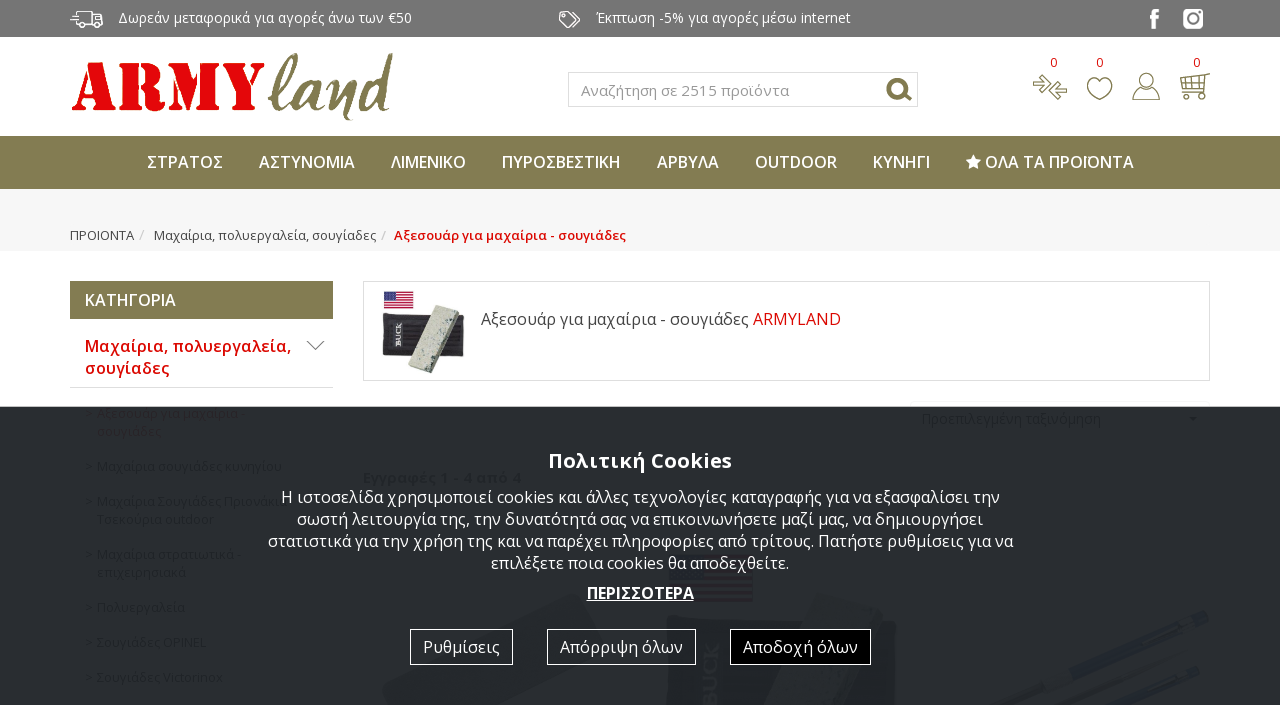

--- FILE ---
content_type: text/html; charset=utf-8
request_url: https://www.armyland.gr/products/14/126/
body_size: 18450
content:

<!DOCTYPE html>
<html prefix="og: http://ogp.me/ns#" lang="el-gr" dir="ltr">
<head><meta charset="utf-8" /><meta name="viewport" content="width=device-width,initial-scale=1,minimum-scale=1,maximum-scale=1" /><meta name="google-site-verification" content="aFtO7FUiXIa7uZpCfdp5pANAL9Y8bTIPaA12P35_L4I" />

    <!-- favicons -->
    <link rel="apple-touch-icon" sizes="57x57" href="/images/ico/apple-touch-icon-57x57.png" /><link rel="apple-touch-icon" sizes="60x60" href="/images/ico/apple-touch-icon-60x60.png" /><link rel="apple-touch-icon" sizes="72x72" href="/images/ico/apple-touch-icon-72x72.png" /><link rel="apple-touch-icon" sizes="76x76" href="/images/ico/apple-touch-icon-76x76.png" /><link rel="apple-touch-icon" sizes="114x114" href="/images/ico/apple-touch-icon-114x114.png" /><link rel="apple-touch-icon" sizes="120x120" href="/images/ico/apple-touch-icon-120x120.png" /><link rel="apple-touch-icon" sizes="144x144" href="/images/ico/apple-touch-icon-144x144.png" /><link rel="apple-touch-icon" sizes="152x152" href="/images/ico/apple-touch-icon-152x152.png" /><link rel="apple-touch-icon" sizes="180x180" href="/images/ico/apple-touch-icon-180x180.png" /><link rel="icon" type="image/png" href="/images/ico/favicon-32x32.png" sizes="32x32" /><link rel="icon" type="image/png" href="/images/ico/android-chrome-192x192.png" sizes="192x192" /><link rel="icon" type="image/png" href="/images/ico/favicon-96x96.png" sizes="96x96" /><link rel="icon" type="image/png" href="/images/ico/favicon-16x16.png" sizes="16x16" /><meta name="msapplication-TileColor" content="#9f00a7" /><meta name="msapplication-TileImage" content="/images/ico/mstile-144x144.png" /><meta name="theme-color" content="#ffffff" /><title>
	Αξεσουάρ για μαχαίρια - σουγιάδες - Armyland
</title>

    <!-- facebook og: meta tags / dynamic update -->
    <meta property="og:title" content="Αξεσουάρ για μαχαίρια - σουγιάδες - Armyland" />
    <meta property="og:description" content="Αξεσουάρ για μαχαίρια - σουγιάδες" />
    <meta property="og:url" content="https://www.armyland.gr/products/14/126/" />
    <meta property="og:site_name" content="www.armyland.gr" />    
    <meta property="og:type" content="website" />
    <meta property="fb:app_id" content="331995390170685" />
    <!-- This is the image to show in facebook post -->
    <meta property="og:image" content="https://www.armyland.gr/images/facebook-like-image.jpg" />


 
        <!-- Styles -->
        <link href="https://fonts.googleapis.com/css?family=Open+Sans:300,400,600,700&amp;display=swap&amp;subset=greek-ext" rel="stylesheet" /><link rel="stylesheet" href="/css/style.min.css?v=1.25" type="text/css" />
        <script src="/js/cookies.min.js?v=1.25"></script>
    <meta name="description" content="Αξεσουάρ για μαχαίρια - σουγιάδες" /><meta name="keywords" content=" " /></head>

    <body>
    

        <div id="page">
            <div class="gray-bg pre-header">
                <div class="container">
                    <div class="row">
                        <div class="col-xs-9 col-md-5 hidden-xxs"><img alt="Μεταφορικά" src="/images/icon-top-metaforika.png" class="margin-right hidden-xs">Δωρεάν μεταφορικά για αγορές άνω των €50</div>
                        <div class="col-xs-12 col-md-5 hidden-xs hidden-sm"><img alt="Έκπτωση" src="/images/icon-top-ekptosi.png" class="margin-right">Έκπτωση -5% για αγορές μέσω internet</div>
                        <div class="col-xxs-12 col-xs-3 col-md-2 text-right text-center-xxs">
                            <a target="_blank" href="https://www.facebook.com/armyland.gr"><img alt="Facebook" src="/images/sm-facebook.png" class="margin-right-sm margin-left-sm"></a>
                            <a target="_blank" href="https://www.instagram.com"><img alt="Instagram" src="/images/sm-instagram.png" class="margin-right-sm margin-left-sm"></a>
                        </div>
                    </div>
                </div>
            </div>

            <div class="container">
                <div class="row">
                    <div class="top-left-col col-xs-5 col-sm-6 col-md-4 margin-top margin-bottom"><a href="/"><img alt="Armyland" src="/images/logo.png" class="img-responsive"></a></div>
                    <div class="top-middle-col col-xs-1 col-sm-1 col-md-5 margin-top-xl text-right">
                        <div class="search-container">
                            <form id="search-form" action="/search/" method="post" class="form-inline">
                                <div class="form-group">
                                    <label class="sr-only" for="search1">Αναζήτηση</label>
                                    <input class="form-control" id="search1" name="search1" value="" placeholder="Αναζήτηση σε 2515 προϊόντα"/>
                                </div>
                                <button type="button" class="close" data-dismiss="modal" aria-label="Close"><span aria-hidden="true">&times;</span></button>
		                    </form>
                        </div>
                        <img alt="Search" class="search-placeholder h-sm" src="/images/icon-search.png">
                    </div>
                    <div class="top-right-col col-xs-6 col-sm-5 col-md-3 margin-top-xl text-right">
                        <img alt="Search" class="search-placeholder hidden-md hidden-lg" src="/images/icon-search.png">
                        <a title="Σύγκριση" href="/compare/" class="compare margin-right"><img alt="Compare" src="/images/icon-sigkrisi.png"><span id="compareNum">0</span></a>
                        <a title="Αγαπημένα" href="/favorites/" class="favorites margin-right"><img alt="Favorites" src="/images/icon-agapimena.png"><span id="favoritesNum">0</span></a>
                        <a title="Login" href="/myaccount/" class="myaccount margin-right"><img alt="Login" src="/images/icon-login.png"></a>
                        <a title="Καλάθι" href="/cart/" class="cart"><img alt="Cart" src="/images/icon-basket.png"><span id="cartNum">0</span></a>
                    </div>

                </div>
            </div>

            <nav class="navbar navbar-default yamm">
                <div class="container-fluid">
                    <div class="navbar-header">
                        <div class="alt-menu">
                            <a href="#menu"></a>
                        </div>
                    </div>
                    <div class="collapse navbar-collapse" id="categoriesMenu">
                        <ul class="nav navbar-nav navbar-center">
                            
                                <li class="dropdown single yamm-fw ">
                                    <a href="/products/Stratiotika-Eidh-Aeroporia-Nautiko/" class="dropdown-toggle" data-toggle="dropdown">
                                        ΣΤΡΑΤΟΣ
                                    </a>
                                    <ul class="dropdown-menu">
                                        <li>
                                            <div class="yamm-content">
                                                <div class="row">
                                                    <div class="col-xs-12 col-md-8">
                                                        <div class="list-group column-2">
                                                            
                                                                <a href="/products/Stratiotika-Eidh-Aeroporia-Nautiko/122/" class="list-group-item">
                                                                    Σετ για Νεοσύλλεκτους
                                                                </a>
                                                            
                                                                <a href="/products/Stratiotika-Eidh-Aeroporia-Nautiko/1/" class="list-group-item">
                                                                    Στρατιωτικά παντελόνια, χιτώνια, πουκάμισα
                                                                </a>
                                                            
                                                                <a href="/products/Stratiotika-Eidh-Aeroporia-Nautiko/4/" class="list-group-item">
                                                                    Στρατιωτικά μπλουζάκια
                                                                </a>
                                                            
                                                                <a href="/products/Stratiotika-Eidh-Aeroporia-Nautiko/119/" class="list-group-item">
                                                                    Γυναικεία στρατιωτικά παντελόνια, χιτώνια
                                                                </a>
                                                            
                                                                <a href="/products/Stratiotika-Eidh-Aeroporia-Nautiko/14/" class="list-group-item">
                                                                    Στρατιωτικά-επιχειρησιακά σακίδια, τσάντες
                                                                </a>
                                                            
                                                                <a href="/products/Stratiotika-Eidh-Aeroporia-Nautiko/12/" class="list-group-item">
                                                                    Στρατιωτικά αξεσουάρ
                                                                </a>
                                                            
                                                                <a href="/products/Stratiotika-Eidh-Aeroporia-Nautiko/140/" class="list-group-item">
                                                                    Είδη καθαρισμού όπλων
                                                                </a>
                                                            
                                                                <a href="/products/Stratiotika-Eidh-Aeroporia-Nautiko/3/" class="list-group-item">
                                                                    Στρατιωτικές βερμούδες, σορτς
                                                                </a>
                                                            
                                                                <a href="/products/Stratiotika-Eidh-Aeroporia-Nautiko/5/" class="list-group-item">
                                                                    Στρατιωτικά φούτερ, ζακέτες, τζάκετ
                                                                </a>
                                                            
                                                                <a href="/products/Stratiotika-Eidh-Aeroporia-Nautiko/8/" class="list-group-item">
                                                                    Στρατιωτικά καπέλα, μπερέδες, σκούφοι, μπαντάνες
                                                                </a>
                                                            
                                                                <a href="/products/Stratiotika-Eidh-Aeroporia-Nautiko/9/" class="list-group-item">
                                                                    Στρατιωτικά σεντόνια, πετσέτες, κουβέρτες, εσώρουχα
                                                                </a>
                                                            
                                                                <a href="/products/Stratiotika-Eidh-Aeroporia-Nautiko/10/" class="list-group-item">
                                                                    Στρατιωτικά σήματα, ζώνες, αορτήρες
                                                                </a>
                                                            
                                                                <a href="/products/Stratiotika-Eidh-Aeroporia-Nautiko/13/" class="list-group-item">
                                                                    Στρατιωτικές θήκες, γιλέκα, εξαρτύσεις
                                                                </a>
                                                            
                                                                <a href="/products/Stratiotika-Eidh-Aeroporia-Nautiko/15/" class="list-group-item">
                                                                    Στρατιωτικοί υπνόσακοι, σκηνές
                                                                </a>
                                                            
                                                                <a href="/products/Stratiotika-Eidh-Aeroporia-Nautiko/11/" class="list-group-item">
                                                                    Αεροπορίας ζώνες, σήματα, αξεσουάρ
                                                                </a>
                                                            
                                                                <a href="/products/Stratiotika-Eidh-Aeroporia-Nautiko/6/" class="list-group-item">
                                                                    Αεροπορίας μπλούζες
                                                                </a>
                                                            
                                                                <a href="/products/Stratiotika-Eidh-Aeroporia-Nautiko/2/" class="list-group-item">
                                                                    Αεροπορίας παντελόνια, χιτώνια, φόρμες
                                                                </a>
                                                            
                                                                <a href="/products/Stratiotika-Eidh-Aeroporia-Nautiko/7/" class="list-group-item">
                                                                    Αεροπορίας φλάι τζάκετ, πουκάμισα, πουλόβερ
                                                                </a>
                                                            
                                                                <a href="/products/Stratiotika-Eidh-Aeroporia-Nautiko/16/" class="list-group-item">
                                                                    Υδροδοχεία πλάτης, παγούρια
                                                                </a>
                                                            
                                                                <a href="/products/Stratiotika-Eidh-Aeroporia-Nautiko/17/" class="list-group-item">
                                                                    Είδη διάσωσης, φαρμακεία στρατιωτικά-επιχειρησιακά
                                                                </a>
                                                            
                                                                <a href="/products/Stratiotika-Eidh-Aeroporia-Nautiko/18/" class="list-group-item">
                                                                    Ναυτικά είδη
                                                                </a>
                                                            
                                                        </div>
                                                    </div>
                                                    <div class="col-xs-12 col-md-4 hidden-xs hidden-sm">
                                                        <div class="ps-products-list">
                                                            
                                                            <div class="row">
                                                                
                                                                    <div class="col-xs-12">
                                                                        

    <!--  Product  -->
        <div class="pbox">
            <a class="plink" href="/products/Stratiotika-Eidh-Aeroporia-Nautiko/14/s/s/1100/">
                <div class="pimage" data-img="/images/upload/proionta1100/001.jpg">
                    <div class="caption">
                        
                    </div>
                    <div class='ribbon'>ΣΑΣ ΠΡΟΤΕΙΝΟΥΜΕ</div>
                </div>
                <div class="pline"></div>
                <div title="ΣΑΚΙΔΙΟ US ASSAULT PACK LG" class="ptitle match-height-ptitle">
                    ΣΑΚΙΔΙΟ US ASSAULT PACK LG
                    <div class="pcategory">600D πολυεστέρα, επικαλυμμένο με PVC, 50lt, σε διάφορα χρώματα.</div>
                    <!--<div class="pcategory"></div>-->
                </div>
                <div class="pprice text-center"><span>41,80€</span></div>
                <div class="pline"></div>
                <div class="pactions">
                    
                </div>
            </a>
        </div>
    <!--  END Product   -->

                                                                    </div>
                                                                
                                                            </div>
                                                        </div>
                                                    </div>
                                                </div>
                                            </div>
                                        </li>
                                    </ul>
                                </li>
                            
                                <li class="dropdown single yamm-fw ">
                                    <a href="/products/Astinomia/" class="dropdown-toggle" data-toggle="dropdown">
                                        ΑΣΤΥΝΟΜΙΑ
                                    </a>
                                    <ul class="dropdown-menu">
                                        <li>
                                            <div class="yamm-content">
                                                <div class="row">
                                                    <div class="col-xs-12 col-md-8">
                                                        <div class="list-group column-2">
                                                            
                                                                <a href="/products/Astinomia/19/" class="list-group-item">
                                                                    Ανδρικά παντελόνια, χιτώνια Αστυνομίας
                                                                </a>
                                                            
                                                                <a href="/products/Astinomia/26/" class="list-group-item">
                                                                    Αξεσουάρ Αστυνομίας - Police
                                                                </a>
                                                            
                                                                <a href="/products/Astinomia/20/" class="list-group-item">
                                                                    Γυναικεία παντελόνια, χιτώνια Αστυνομίας
                                                                </a>
                                                            
                                                                <a href="/products/Astinomia/24/" class="list-group-item">
                                                                    Καπέλα, πηλίκια, μπερέδες, σκούφοι Αστυνομίας
                                                                </a>
                                                            
                                                                <a href="/products/Astinomia/21/" class="list-group-item">
                                                                    Μπλουζάκια, πόλο Αστυνομίας - Police
                                                                </a>
                                                            
                                                                <a href="/products/Astinomia/22/" class="list-group-item">
                                                                    Πουκάμισα, πουλόβερ, φούτερ, πόλο μακρυμάνικο Αστυνομίας
                                                                </a>
                                                            
                                                                <a href="/products/Astinomia/25/" class="list-group-item">
                                                                    Σήματα, ζώνες Αστυνομίας - Police
                                                                </a>
                                                            
                                                                <a href="/products/Astinomia/23/" class="list-group-item">
                                                                    Φλάι τζάκετ, αντιανεμικά Αστυνομίας
                                                                </a>
                                                            
                                                        </div>
                                                    </div>
                                                    <div class="col-xs-12 col-md-4 hidden-xs hidden-sm">
                                                        <div class="ps-products-list">
                                                            
                                                            <div class="row">
                                                                
                                                                    <div class="col-xs-12">
                                                                        

    <!--  Product  -->
        <div class="pbox">
            <a class="plink" href="/products/Astinomia/22/s/s/527/">
                <div class="pimage" data-img="/images/upload/proionta527/001.jpg">
                    <div class="caption">
                        
                    </div>
                    <div class='ribbon'>ΣΑΣ ΠΡΟΤΕΙΝΟΥΜΕ</div>
                </div>
                <div class="pline"></div>
                <div title="ΜΑΚΡΥΜΑΝΙΚΗ ΜΠΛΟΥΖΑ ΑΣΤΥΝΟΜΙΑΣ ΜΕ ΓΙΑΚΑ" class="ptitle match-height-ptitle">
                    ΜΑΚΡΥΜΑΝΙΚΗ ΜΠΛΟΥΖΑ ΑΣΤΥΝΟΜΙΑΣ ΜΕ ΓΙΑΚΑ
                    <div class="pcategory">Κέντημα Police. Μπλε ή μαύρο χρώμα.</div>
                    <!--<div class="pcategory"></div>-->
                </div>
                <div class="pprice text-center"><span>24,70€</span></div>
                <div class="pline"></div>
                <div class="pactions">
                    
                </div>
            </a>
        </div>
    <!--  END Product   -->

                                                                    </div>
                                                                
                                                            </div>
                                                        </div>
                                                    </div>
                                                </div>
                                            </div>
                                        </li>
                                    </ul>
                                </li>
                            
                                <li class="dropdown single yamm-fw ">
                                    <a href="/products/3/" class="dropdown-toggle" data-toggle="dropdown">
                                        ΛΙΜΕΝΙΚΟ
                                    </a>
                                    <ul class="dropdown-menu">
                                        <li>
                                            <div class="yamm-content">
                                                <div class="row">
                                                    <div class="col-xs-12 col-md-8">
                                                        <div class="list-group column-2">
                                                            
                                                                <a href="/products/3/34/" class="list-group-item">
                                                                    Αξεσουάρ Λιμενικού
                                                                </a>
                                                            
                                                                <a href="/products/3/28/" class="list-group-item">
                                                                    Γυναικεία παντελόνια, χιτώνια Λιμενικού
                                                                </a>
                                                            
                                                                <a href="/products/3/32/" class="list-group-item">
                                                                    Καπέλα, σκούφοι Λιμενικού Σώματος
                                                                </a>
                                                            
                                                                <a href="/products/3/29/" class="list-group-item">
                                                                    Μπλουζάκια, πόλο Λιμενικού Σώματος
                                                                </a>
                                                            
                                                                <a href="/products/3/27/" class="list-group-item">
                                                                    Παντελόνια, χιτώνια Λιμενικού Σώματος
                                                                </a>
                                                            
                                                                <a href="/products/3/30/" class="list-group-item">
                                                                    Πουλόβερ, φούτερ, πόλο μακρυμάνικο Λιμενικού
                                                                </a>
                                                            
                                                                <a href="/products/3/33/" class="list-group-item">
                                                                    Σήματα, ζώνες Λιμενικού Σώματος
                                                                </a>
                                                            
                                                                <a href="/products/3/31/" class="list-group-item">
                                                                    Φλάι τζάκετ, αντιανεμικά Λιμενικού Σώματος
                                                                </a>
                                                            
                                                        </div>
                                                    </div>
                                                    <div class="col-xs-12 col-md-4 hidden-xs hidden-sm">
                                                        <div class="ps-products-list">
                                                            
                                                            <div class="row">
                                                                
                                                                    <div class="col-xs-12">
                                                                        

    <!--  Product  -->
        <div class="pbox">
            <a class="plink" href="/products/3/31/s/s/MPOUFAN-ANTIANEMIKO-ME-KENTHMA-LIMENIKOU-SOMATOS/">
                <div class="pimage" data-img="/images/upload/proionta692/001.jpg">
                    <div class="caption">
                        
                    </div>
                    <div class='ribbon'>ΣΑΣ ΠΡΟΤΕΙΝΟΥΜΕ</div>
                </div>
                <div class="pline"></div>
                <div title="ΜΠΟΥΦΑΝ ΑΝΤΙΑΝΕΜΙΚΟ ΜΕ ΚΕΝΤΗΜΑ ΛΙΜΕΝΙΚΟΥ ΣΩΜΑΤΟΣ" class="ptitle match-height-ptitle">
                    ΜΠΟΥΦΑΝ ΑΝΤΙΑΝΕΜΙΚΟ ΜΕ ΚΕΝΤΗΜΑ ΛΙΜΕΝΙΚΟΥ ΣΩΜΑΤΟΣ
                    <div class="pcategory">Εξωτερικό από νάυλον αδιάβροχο.</div>
                    <!--<div class="pcategory"></div>-->
                </div>
                <div class="pprice text-center"><span>33,25€</span></div>
                <div class="pline"></div>
                <div class="pactions">
                    
                </div>
            </a>
        </div>
    <!--  END Product   -->

                                                                    </div>
                                                                
                                                            </div>
                                                        </div>
                                                    </div>
                                                </div>
                                            </div>
                                        </li>
                                    </ul>
                                </li>
                            
                                <li class="dropdown single yamm-fw ">
                                    <a href="/products/18/" class="dropdown-toggle" data-toggle="dropdown">
                                        ΠΥΡΟΣΒΕΣΤΙΚΗ
                                    </a>
                                    <ul class="dropdown-menu">
                                        <li>
                                            <div class="yamm-content">
                                                <div class="row">
                                                    <div class="col-xs-12 col-md-8">
                                                        <div class="list-group column-2">
                                                            
                                                                <a href="/products/18/110/" class="list-group-item">
                                                                    Αξεσουάρ Πυροσβεστικής
                                                                </a>
                                                            
                                                                <a href="/products/18/108/" class="list-group-item">
                                                                    Καπέλα, σκούφοι Πυροσβεστικής Υπηρεσίας
                                                                </a>
                                                            
                                                                <a href="/products/18/105/" class="list-group-item">
                                                                    Μπλουζάκια, πόλο Πυροσβεστικής Υπηρεσίας
                                                                </a>
                                                            
                                                                <a href="/products/18/104/" class="list-group-item">
                                                                    Παντελόνια, χιτώνια Πυροσβεστικής
                                                                </a>
                                                            
                                                                <a href="/products/18/109/" class="list-group-item">
                                                                    Σήματα, ζώνες Πυροσβεστικής
                                                                </a>
                                                            
                                                                <a href="/products/18/107/" class="list-group-item">
                                                                    Φλάι τζάκετ, αντιανεμικά Πυροσβεστικής
                                                                </a>
                                                            
                                                                <a href="/products/18/106/" class="list-group-item">
                                                                    Φούτερ, πόλο μακρυμάνικο Πυροσβεστικής
                                                                </a>
                                                            
                                                        </div>
                                                    </div>
                                                    <div class="col-xs-12 col-md-4 hidden-xs hidden-sm">
                                                        <div class="ps-products-list">
                                                            
                                                            <div class="row">
                                                                
                                                                    <div class="col-xs-12">
                                                                        

    <!--  Product  -->
        <div class="pbox">
            <a class="plink" href="/products/18/107/s/s/MPOUFAN-ANTIANEMIKO-PUROSVESTIKHS-/">
                <div class="pimage" data-img="/images/upload/proionta721/001.jpg">
                    <div class="caption">
                        
                    </div>
                    <div class='ribbon'>ΣΑΣ ΠΡΟΤΕΙΝΟΥΜΕ</div>
                </div>
                <div class="pline"></div>
                <div title="ΜΠΟΥΦΑΝ ΑΝΤΙΑΝΕΜΙΚΟ ΠΥΡΟΣΒΕΣΤΙΚΗΣ " class="ptitle match-height-ptitle">
                    ΜΠΟΥΦΑΝ ΑΝΤΙΑΝΕΜΙΚΟ ΠΥΡΟΣΒΕΣΤΙΚΗΣ 
                    <div class="pcategory">Εξωτερικό από νάυλον αδιάβροχο.</div>
                    <!--<div class="pcategory"></div>-->
                </div>
                <div class="pprice text-center"><span>33,25€</span></div>
                <div class="pline"></div>
                <div class="pactions">
                    
                </div>
            </a>
        </div>
    <!--  END Product   -->

                                                                    </div>
                                                                
                                                            </div>
                                                        </div>
                                                    </div>
                                                </div>
                                            </div>
                                        </li>
                                    </ul>
                                </li>
                            
                                <li class="dropdown single yamm-fw ">
                                    <a href="/products/5/" class="dropdown-toggle" data-toggle="dropdown">
                                        ΑΡΒΥΛΑ
                                    </a>
                                    <ul class="dropdown-menu">
                                        <li>
                                            <div class="yamm-content">
                                                <div class="row">
                                                    <div class="col-xs-12 col-md-8">
                                                        <div class="list-group column-2">
                                                            
                                                                <a href="/products/5/ALTAMA-SmithWesson/" class="list-group-item">
                                                                    ALTAMA - Smith & Wesson
                                                                </a>
                                                            
                                                                <a href="/products/5/39/" class="list-group-item">
                                                                    Danner
                                                                </a>
                                                            
                                                                <a href="/products/5/38/" class="list-group-item">
                                                                    MAGNUM
                                                                </a>
                                                            
                                                                <a href="/products/5/37/" class="list-group-item">
                                                                    Original SWAT
                                                                </a>
                                                            
                                                                <a href="/products/5/41/" class="list-group-item">
                                                                    RIDGE / SFC
                                                                </a>
                                                            
                                                                <a href="/products/5/118/" class="list-group-item">
                                                                    Survivors / mil-TEC
                                                                </a>
                                                            
                                                                <a href="/products/5/43/" class="list-group-item">
                                                                    Ελληνικού Στρατού
                                                                </a>
                                                            
                                                                <a href="/products/5/Duetto-AEROPELMA/" class="list-group-item">
                                                                    Duetto AEROPELMA
                                                                </a>
                                                            
                                                                <a href="/products/5/UNDER-ARMOUR/" class="list-group-item">
                                                                    UNDER ARMOUR
                                                                </a>
                                                            
                                                                <a href="/products/5/120/" class="list-group-item">
                                                                    5.11 / Pentagon
                                                                </a>
                                                            
                                                                <a href="/products/5/Blackhawk/" class="list-group-item">
                                                                    Blackhawk
                                                                </a>
                                                            
                                                                <a href="/products/5/121/" class="list-group-item">
                                                                    Υπηρεσιακά υποδήματα
                                                                </a>
                                                            
                                                                <a href="/products/5/44/" class="list-group-item">
                                                                    Αξεσουάρ για άρβυλα
                                                                </a>
                                                            
                                                        </div>
                                                    </div>
                                                    <div class="col-xs-12 col-md-4 hidden-xs hidden-sm">
                                                        <div class="ps-products-list">
                                                            
                                                            <div class="row">
                                                                
                                                                    <div class="col-xs-12">
                                                                        

    <!--  Product  -->
        <div class="pbox">
            <a class="plink" href="/products/5/118/s/s/ARVULO-EPIXEIRHSIAKO-ME-FERMOUAR-SPIRAL-SURVIVORS/">
                <div class="pimage" data-img="/images/upload/proionta18080/001.jpg">
                    <div class="caption">
                        
                    </div>
                    <div class='ribbon'>ΣΑΣ ΠΡΟΤΕΙΝΟΥΜΕ</div>
                </div>
                <div class="pline"></div>
                <div title="ΑΡΒΥΛΟ ΕΠΙΧΕΙΡΗΣΙΑΚΟ ΜΕ ΦΕΡΜΟΥΑΡ SPIRAL 8.0 SZ SURVIVORS" class="ptitle match-height-ptitle">
                    ΑΡΒΥΛΟ ΕΠΙΧΕΙΡΗΣΙΑΚΟ ΜΕ ΦΕΡΜΟΥΑΡ SPIRAL 8.0 SZ SURVIVORS
                    <div class="pcategory">Ύφασμα – δέρμα με φερμουάρ στο πλάι.</div>
                    <!--<div class="pcategory"></div>-->
                </div>
                <div class="pprice text-center"><span>80,75€</span></div>
                <div class="pline"></div>
                <div class="pactions">
                    
                </div>
            </a>
        </div>
    <!--  END Product   -->

                                                                    </div>
                                                                
                                                            </div>
                                                        </div>
                                                    </div>
                                                </div>
                                            </div>
                                        </li>
                                    </ul>
                                </li>
                            
                                <li class="dropdown single yamm-fw ">
                                    <a href="/products/Endush-Outdoor/" class="dropdown-toggle" data-toggle="dropdown">
                                        OUTDOOR
                                    </a>
                                    <ul class="dropdown-menu">
                                        <li>
                                            <div class="yamm-content">
                                                <div class="row">
                                                    <div class="col-xs-12 col-md-8">
                                                        <div class="list-group column-2">
                                                            
                                                                <a href="/products/Endush-Outdoor/146/" class="list-group-item">
                                                                    Καπέλα
                                                                </a>
                                                            
                                                                <a href="/products/Endush-Outdoor/90/" class="list-group-item">
                                                                    Ζακέτες - Fleece - Πουλόβερ
                                                                </a>
                                                            
                                                                <a href="/products/Endush-Outdoor/92/" class="list-group-item">
                                                                    Μπλούζες, πουκάμισα (μακρύ μανίκι)
                                                                </a>
                                                            
                                                                <a href="/products/Endush-Outdoor/89/" class="list-group-item">
                                                                    Μπουφάν - Αντιανεμικά - Γιλέκα
                                                                </a>
                                                            
                                                                <a href="/products/Endush-Outdoor/91/" class="list-group-item">
                                                                    Παντελόνια
                                                                </a>
                                                            
                                                                <a href="/products/Endush-Outdoor/93/" class="list-group-item">
                                                                    Μπλούζες, πουκάμισα (κοντό μανίκι)
                                                                </a>
                                                            
                                                                <a href="/products/Endush-Outdoor/94/" class="list-group-item">
                                                                    Βερμούδες, σορτς, μαγιό
                                                                </a>
                                                            
                                                                <a href="/products/Endush-Outdoor/Mpoufan-Timberland-Prosforas/" class="list-group-item">
                                                                    Μπουφάν Timberland Προσφοράς
                                                                </a>
                                                            
                                                        </div>
                                                    </div>
                                                    <div class="col-xs-12 col-md-4 hidden-xs hidden-sm">
                                                        <div class="ps-products-list">
                                                            
                                                            <div class="row">
                                                                
                                                            </div>
                                                        </div>
                                                    </div>
                                                </div>
                                            </div>
                                        </li>
                                    </ul>
                                </li>
                            
                                <li class="dropdown single yamm-fw ">
                                    <a href="/products/10/" class="dropdown-toggle" data-toggle="dropdown">
                                        ΚΥΝΗΓΙ
                                    </a>
                                    <ul class="dropdown-menu">
                                        <li>
                                            <div class="yamm-content">
                                                <div class="row">
                                                    <div class="col-xs-12 col-md-8">
                                                        <div class="list-group column-2">
                                                            
                                                                <a href="/products/10/63/" class="list-group-item">
                                                                    Αξεσουάρ κυνηγίου
                                                                </a>
                                                            
                                                                <a href="/products/10/60/" class="list-group-item">
                                                                    Γιλέκα κυνηγίου
                                                                </a>
                                                            
                                                                <a href="/products/10/64/" class="list-group-item">
                                                                    Δίχτυα σκίασης, καμουφλάζ ή ντεκόρ
                                                                </a>
                                                            
                                                                <a href="/products/10/62/" class="list-group-item">
                                                                    Καπέλα, γάντια κυνηγίου
                                                                </a>
                                                            
                                                                <a href="/products/10/61/" class="list-group-item">
                                                                    Μπλούζες, πουκάμισα κυνηγίου
                                                                </a>
                                                            
                                                                <a href="/products/10/58/" class="list-group-item">
                                                                    Μπουφάν, τζάκετ, ζακέτες κυνηγίου
                                                                </a>
                                                            
                                                                <a href="/products/10/59/" class="list-group-item">
                                                                    Παντελόνια κυνηγίου
                                                                </a>
                                                            
                                                        </div>
                                                    </div>
                                                    <div class="col-xs-12 col-md-4 hidden-xs hidden-sm">
                                                        <div class="ps-products-list">
                                                            
                                                            <div class="row">
                                                                
                                                                    <div class="col-xs-12">
                                                                        

    <!--  Product  -->
        <div class="pbox">
            <a class="plink" href="/products/10/59/s/s/PANTELONI-5790-SERENGETI-TROUSERS-PINEWOOD/">
                <div class="pimage" data-img="/images/upload/proionta11597/001.jpg">
                    <div class="caption">
                        
                    </div>
                    <div class='ribbon'>ΣΑΣ ΠΡΟΤΕΙΝΟΥΜΕ</div>
                </div>
                <div class="pline"></div>
                <div title="ΠΑΝΤΕΛΟΝΙ 5790 SERENGETI TROUSERS PINEWOOD" class="ptitle match-height-ptitle">
                    ΠΑΝΤΕΛΟΝΙ 5790 SERENGETI TROUSERS PINEWOOD
                    <div class="pcategory">Eλαστικό παντελόνι με άριστη εφαρμογή.</div>
                    <!--<div class="pcategory"></div>-->
                </div>
                <div class="pprice text-center"><del>€66,50€</del><span>63,00€</span></div>
                <div class="pline"></div>
                <div class="pactions">
                    
                </div>
            </a>
        </div>
    <!--  END Product   -->

                                                                    </div>
                                                                
                                                            </div>
                                                        </div>
                                                    </div>
                                                </div>
                                            </div>
                                        </li>
                                    </ul>
                                </li>
                            


                            <li class="dropdown single yamm-fw">
                                <a href="/products/" class="dropdown-toggle" data-toggle="dropdown">
                                    <span class="fa fa-star"></span> ΟΛΑ ΤΑ ΠΡΟΪΟΝΤΑ
                                </a>
                                <ul class="dropdown-menu">
                                    <li>
                                        <div class="yamm-content">
                                            <div class="row">
                                                <div class="col-xs-12">
                                                    <div class="list-group column-3">
                                                        
                                                            <a href="/products/Stratiotika-Eidh-Aeroporia-Nautiko/" class="list-group-item">
                                                                Στρατιωτικα Ειδη, Αεροπορία, Ναυτικό
                                                            </a>
                                                        
                                                            <a href="/products/Astinomia/" class="list-group-item">
                                                                Αστυνομία
                                                            </a>
                                                        
                                                            <a href="/products/20/" class="list-group-item">
                                                                Σωφρονιστική, ΥΕΦΚΚ
                                                            </a>
                                                        
                                                            <a href="/products/3/" class="list-group-item">
                                                                Λιμενικό
                                                            </a>
                                                        
                                                            <a href="/products/18/" class="list-group-item">
                                                                Πυροσβεστική Υπηρεσία
                                                            </a>
                                                        
                                                            <a href="/products/Endush-MAGNUM-Blackhawk-511-Tactical-TRU-SPEC/" class="list-group-item">
                                                                Ένδυση MAGNUM - Blackhawk - 5.11 Tactical - ΤRU-SPEC - PENTAGON - RAGNAR RAIDS
                                                            </a>
                                                        
                                                            <a href="/products/5/" class="list-group-item">
                                                                Άρβυλα Επιχειρησιακά Υποδήματα
                                                            </a>
                                                        
                                                            <a href="/products/6/" class="list-group-item">
                                                                Αξεσουάρ επιχειρησιακά
                                                            </a>
                                                        
                                                            <a href="/products/7/" class="list-group-item">
                                                                Αλεξίσφαιρα, κράνη, προστατευτικά, μάσκες αερίων, είδη nomex
                                                            </a>
                                                        
                                                            <a href="/products/8/" class="list-group-item">
                                                                Ισοθερμικά, πουλόβερ, κάλτσες, γάντια κλπ
                                                            </a>
                                                        
                                                            <a href="/products/9/" class="list-group-item">
                                                                Αδιάβροχα επιχειρησιακά, μηχανής
                                                            </a>
                                                        
                                                            <a href="/products/Endush-Outdoor/" class="list-group-item">
                                                                Ένδυση Outdoor
                                                            </a>
                                                        
                                                            <a href="/products/10/" class="list-group-item">
                                                                Κυνηγετικά
                                                            </a>
                                                        
                                                            <a href="/products/11/" class="list-group-item">
                                                                Υπόδηση άρβυλα κυνηγίου - πεζοπορίας
                                                            </a>
                                                        
                                                            <a href="/products/27/" class="list-group-item">
                                                                Υπόδηση - παπούτσια casual πεζοπορίας
                                                            </a>
                                                        
                                                            <a href="/products/12/" class="list-group-item">
                                                                Αξεσουάρ επιβίωσης, camping
                                                            </a>
                                                        
                                                            <a href="/products/Trofes-Epivioshs/" class="list-group-item">
                                                                Τροφές Επιβίωσης
                                                            </a>
                                                        
                                                            <a href="/products/13/" class="list-group-item">
                                                                Κυάλια, διόπτρες, τηλεσκόπια
                                                            </a>
                                                        
                                                            <a href="/products/14/" class="list-group-item">
                                                                Μαχαίρια, πολυεργαλεία, σουγίαδες
                                                            </a>
                                                        
                                                            <a href="/products/16/" class="list-group-item">
                                                                Μεγάλα μεγέθη ρούχα casual
                                                            </a>
                                                        
                                                            <a href="/products/17/" class="list-group-item">
                                                                Γυναικεία, παιδικά
                                                            </a>
                                                        
                                                            <a href="/products/19/" class="list-group-item">
                                                                Ομάδες διάσωσης, ΕΚΑΒ
                                                            </a>
                                                        
                                                            <a href="/products/21/" class="list-group-item">
                                                                Security - Είδη Σεκιούριτι
                                                            </a>
                                                        
                                                            <a href="/products/22/" class="list-group-item">
                                                                Είδη εργασίας
                                                            </a>
                                                        
                                                            <a href="/products/26/" class="list-group-item">
                                                                Airsoft, Paintball
                                                            </a>
                                                        
                                                    </div>
                                                </div>
                                            </div>
                                        </div>
                                    </li>
                                </ul>
                            </li>

                        </ul>
                    </div>
                </div>
            </nav>

            <nav id="menu" class="start">
                <ul>
                    
                            <li>
                                <span>
                                ΣΤΡΑΤΟΣ
                                </span>
                                <ul>
                                    
                                        <li><a href="/products/Stratiotika-Eidh-Aeroporia-Nautiko/122/">Σετ για Νεοσύλλεκτους</a></li>
                                    
                                        <li><a href="/products/Stratiotika-Eidh-Aeroporia-Nautiko/1/">Στρατιωτικά παντελόνια, χιτώνια, πουκάμισα</a></li>
                                    
                                        <li><a href="/products/Stratiotika-Eidh-Aeroporia-Nautiko/4/">Στρατιωτικά μπλουζάκια</a></li>
                                    
                                        <li><a href="/products/Stratiotika-Eidh-Aeroporia-Nautiko/119/">Γυναικεία στρατιωτικά παντελόνια, χιτώνια</a></li>
                                    
                                        <li><a href="/products/Stratiotika-Eidh-Aeroporia-Nautiko/14/">Στρατιωτικά-επιχειρησιακά σακίδια, τσάντες</a></li>
                                    
                                        <li><a href="/products/Stratiotika-Eidh-Aeroporia-Nautiko/12/">Στρατιωτικά αξεσουάρ</a></li>
                                    
                                        <li><a href="/products/Stratiotika-Eidh-Aeroporia-Nautiko/140/">Είδη καθαρισμού όπλων</a></li>
                                    
                                        <li><a href="/products/Stratiotika-Eidh-Aeroporia-Nautiko/3/">Στρατιωτικές βερμούδες, σορτς</a></li>
                                    
                                        <li><a href="/products/Stratiotika-Eidh-Aeroporia-Nautiko/5/">Στρατιωτικά φούτερ, ζακέτες, τζάκετ</a></li>
                                    
                                        <li><a href="/products/Stratiotika-Eidh-Aeroporia-Nautiko/8/">Στρατιωτικά καπέλα, μπερέδες, σκούφοι, μπαντάνες</a></li>
                                    
                                        <li><a href="/products/Stratiotika-Eidh-Aeroporia-Nautiko/9/">Στρατιωτικά σεντόνια, πετσέτες, κουβέρτες, εσώρουχα</a></li>
                                    
                                        <li><a href="/products/Stratiotika-Eidh-Aeroporia-Nautiko/10/">Στρατιωτικά σήματα, ζώνες, αορτήρες</a></li>
                                    
                                        <li><a href="/products/Stratiotika-Eidh-Aeroporia-Nautiko/13/">Στρατιωτικές θήκες, γιλέκα, εξαρτύσεις</a></li>
                                    
                                        <li><a href="/products/Stratiotika-Eidh-Aeroporia-Nautiko/15/">Στρατιωτικοί υπνόσακοι, σκηνές</a></li>
                                    
                                        <li><a href="/products/Stratiotika-Eidh-Aeroporia-Nautiko/11/">Αεροπορίας ζώνες, σήματα, αξεσουάρ</a></li>
                                    
                                        <li><a href="/products/Stratiotika-Eidh-Aeroporia-Nautiko/6/">Αεροπορίας μπλούζες</a></li>
                                    
                                        <li><a href="/products/Stratiotika-Eidh-Aeroporia-Nautiko/2/">Αεροπορίας παντελόνια, χιτώνια, φόρμες</a></li>
                                    
                                        <li><a href="/products/Stratiotika-Eidh-Aeroporia-Nautiko/7/">Αεροπορίας φλάι τζάκετ, πουκάμισα, πουλόβερ</a></li>
                                    
                                        <li><a href="/products/Stratiotika-Eidh-Aeroporia-Nautiko/16/">Υδροδοχεία πλάτης, παγούρια</a></li>
                                    
                                        <li><a href="/products/Stratiotika-Eidh-Aeroporia-Nautiko/17/">Είδη διάσωσης, φαρμακεία στρατιωτικά-επιχειρησιακά</a></li>
                                    
                                        <li><a href="/products/Stratiotika-Eidh-Aeroporia-Nautiko/18/">Ναυτικά είδη</a></li>
                                    
                                </ul>
                            </li>
                        
                            <li>
                                <span>
                                ΑΣΤΥΝΟΜΙΑ
                                </span>
                                <ul>
                                    
                                        <li><a href="/products/Astinomia/19/">Ανδρικά παντελόνια, χιτώνια Αστυνομίας</a></li>
                                    
                                        <li><a href="/products/Astinomia/26/">Αξεσουάρ Αστυνομίας - Police</a></li>
                                    
                                        <li><a href="/products/Astinomia/20/">Γυναικεία παντελόνια, χιτώνια Αστυνομίας</a></li>
                                    
                                        <li><a href="/products/Astinomia/24/">Καπέλα, πηλίκια, μπερέδες, σκούφοι Αστυνομίας</a></li>
                                    
                                        <li><a href="/products/Astinomia/21/">Μπλουζάκια, πόλο Αστυνομίας - Police</a></li>
                                    
                                        <li><a href="/products/Astinomia/22/">Πουκάμισα, πουλόβερ, φούτερ, πόλο μακρυμάνικο Αστυνομίας</a></li>
                                    
                                        <li><a href="/products/Astinomia/25/">Σήματα, ζώνες Αστυνομίας - Police</a></li>
                                    
                                        <li><a href="/products/Astinomia/23/">Φλάι τζάκετ, αντιανεμικά Αστυνομίας</a></li>
                                    
                                </ul>
                            </li>
                        
                            <li>
                                <span>
                                ΛΙΜΕΝΙΚΟ
                                </span>
                                <ul>
                                    
                                        <li><a href="/products/3/34/">Αξεσουάρ Λιμενικού</a></li>
                                    
                                        <li><a href="/products/3/28/">Γυναικεία παντελόνια, χιτώνια Λιμενικού</a></li>
                                    
                                        <li><a href="/products/3/32/">Καπέλα, σκούφοι Λιμενικού Σώματος</a></li>
                                    
                                        <li><a href="/products/3/29/">Μπλουζάκια, πόλο Λιμενικού Σώματος</a></li>
                                    
                                        <li><a href="/products/3/27/">Παντελόνια, χιτώνια Λιμενικού Σώματος</a></li>
                                    
                                        <li><a href="/products/3/30/">Πουλόβερ, φούτερ, πόλο μακρυμάνικο Λιμενικού</a></li>
                                    
                                        <li><a href="/products/3/33/">Σήματα, ζώνες Λιμενικού Σώματος</a></li>
                                    
                                        <li><a href="/products/3/31/">Φλάι τζάκετ, αντιανεμικά Λιμενικού Σώματος</a></li>
                                    
                                </ul>
                            </li>
                        
                            <li>
                                <span>
                                ΠΥΡΟΣΒΕΣΤΙΚΗ
                                </span>
                                <ul>
                                    
                                        <li><a href="/products/18/110/">Αξεσουάρ Πυροσβεστικής</a></li>
                                    
                                        <li><a href="/products/18/108/">Καπέλα, σκούφοι Πυροσβεστικής Υπηρεσίας</a></li>
                                    
                                        <li><a href="/products/18/105/">Μπλουζάκια, πόλο Πυροσβεστικής Υπηρεσίας</a></li>
                                    
                                        <li><a href="/products/18/104/">Παντελόνια, χιτώνια Πυροσβεστικής</a></li>
                                    
                                        <li><a href="/products/18/109/">Σήματα, ζώνες Πυροσβεστικής</a></li>
                                    
                                        <li><a href="/products/18/107/">Φλάι τζάκετ, αντιανεμικά Πυροσβεστικής</a></li>
                                    
                                        <li><a href="/products/18/106/">Φούτερ, πόλο μακρυμάνικο Πυροσβεστικής</a></li>
                                    
                                </ul>
                            </li>
                        
                            <li>
                                <span>
                                ΑΡΒΥΛΑ
                                </span>
                                <ul>
                                    
                                        <li><a href="/products/5/ALTAMA-SmithWesson/">ALTAMA - Smith & Wesson</a></li>
                                    
                                        <li><a href="/products/5/39/">Danner</a></li>
                                    
                                        <li><a href="/products/5/38/">MAGNUM</a></li>
                                    
                                        <li><a href="/products/5/37/">Original SWAT</a></li>
                                    
                                        <li><a href="/products/5/41/">RIDGE / SFC</a></li>
                                    
                                        <li><a href="/products/5/118/">Survivors / mil-TEC</a></li>
                                    
                                        <li><a href="/products/5/43/">Ελληνικού Στρατού</a></li>
                                    
                                        <li><a href="/products/5/Duetto-AEROPELMA/">Duetto AEROPELMA</a></li>
                                    
                                        <li><a href="/products/5/UNDER-ARMOUR/">UNDER ARMOUR</a></li>
                                    
                                        <li><a href="/products/5/120/">5.11 / Pentagon</a></li>
                                    
                                        <li><a href="/products/5/Blackhawk/">Blackhawk</a></li>
                                    
                                        <li><a href="/products/5/121/">Υπηρεσιακά υποδήματα</a></li>
                                    
                                        <li><a href="/products/5/44/">Αξεσουάρ για άρβυλα</a></li>
                                    
                                </ul>
                            </li>
                        
                            <li>
                                <span>
                                OUTDOOR
                                </span>
                                <ul>
                                    
                                        <li><a href="/products/Endush-Outdoor/146/">Καπέλα</a></li>
                                    
                                        <li><a href="/products/Endush-Outdoor/90/">Ζακέτες - Fleece - Πουλόβερ</a></li>
                                    
                                        <li><a href="/products/Endush-Outdoor/92/">Μπλούζες, πουκάμισα (μακρύ μανίκι)</a></li>
                                    
                                        <li><a href="/products/Endush-Outdoor/89/">Μπουφάν - Αντιανεμικά - Γιλέκα</a></li>
                                    
                                        <li><a href="/products/Endush-Outdoor/91/">Παντελόνια</a></li>
                                    
                                        <li><a href="/products/Endush-Outdoor/93/">Μπλούζες, πουκάμισα (κοντό μανίκι)</a></li>
                                    
                                        <li><a href="/products/Endush-Outdoor/94/">Βερμούδες, σορτς, μαγιό</a></li>
                                    
                                        <li><a href="/products/Endush-Outdoor/Mpoufan-Timberland-Prosforas/">Μπουφάν Timberland Προσφοράς</a></li>
                                    
                                </ul>
                            </li>
                        
                            <li>
                                <span>
                                ΚΥΝΗΓΙ
                                </span>
                                <ul>
                                    
                                        <li><a href="/products/10/63/">Αξεσουάρ κυνηγίου</a></li>
                                    
                                        <li><a href="/products/10/60/">Γιλέκα κυνηγίου</a></li>
                                    
                                        <li><a href="/products/10/64/">Δίχτυα σκίασης, καμουφλάζ ή ντεκόρ</a></li>
                                    
                                        <li><a href="/products/10/62/">Καπέλα, γάντια κυνηγίου</a></li>
                                    
                                        <li><a href="/products/10/61/">Μπλούζες, πουκάμισα κυνηγίου</a></li>
                                    
                                        <li><a href="/products/10/58/">Μπουφάν, τζάκετ, ζακέτες κυνηγίου</a></li>
                                    
                                        <li><a href="/products/10/59/">Παντελόνια κυνηγίου</a></li>
                                    
                                </ul>
                            </li>
                        

                    <li>
                        <span><i class="fa fa-star"></i> ΟΛΑ ΤΑ ΠΡΟΪΟΝΤΑ</span>
                        <ul>
                            
                                <li><a href="/products/Stratiotika-Eidh-Aeroporia-Nautiko/">Στρατιωτικα Ειδη, Αεροπορία, Ναυτικό</a></li>
                            
                                <li><a href="/products/Astinomia/">Αστυνομία</a></li>
                            
                                <li><a href="/products/20/">Σωφρονιστική, ΥΕΦΚΚ</a></li>
                            
                                <li><a href="/products/3/">Λιμενικό</a></li>
                            
                                <li><a href="/products/18/">Πυροσβεστική Υπηρεσία</a></li>
                            
                                <li><a href="/products/Endush-MAGNUM-Blackhawk-511-Tactical-TRU-SPEC/">Ένδυση MAGNUM - Blackhawk - 5.11 Tactical - ΤRU-SPEC - PENTAGON - RAGNAR RAIDS</a></li>
                            
                                <li><a href="/products/5/">Άρβυλα Επιχειρησιακά Υποδήματα</a></li>
                            
                                <li><a href="/products/6/">Αξεσουάρ επιχειρησιακά</a></li>
                            
                                <li><a href="/products/7/">Αλεξίσφαιρα, κράνη, προστατευτικά, μάσκες αερίων, είδη nomex</a></li>
                            
                                <li><a href="/products/8/">Ισοθερμικά, πουλόβερ, κάλτσες, γάντια κλπ</a></li>
                            
                                <li><a href="/products/9/">Αδιάβροχα επιχειρησιακά, μηχανής</a></li>
                            
                                <li><a href="/products/Endush-Outdoor/">Ένδυση Outdoor</a></li>
                            
                                <li><a href="/products/10/">Κυνηγετικά</a></li>
                            
                                <li><a href="/products/11/">Υπόδηση άρβυλα κυνηγίου - πεζοπορίας</a></li>
                            
                                <li><a href="/products/27/">Υπόδηση - παπούτσια casual πεζοπορίας</a></li>
                            
                                <li><a href="/products/12/">Αξεσουάρ επιβίωσης, camping</a></li>
                            
                                <li><a href="/products/Trofes-Epivioshs/">Τροφές Επιβίωσης</a></li>
                            
                                <li><a href="/products/13/">Κυάλια, διόπτρες, τηλεσκόπια</a></li>
                            
                                <li><a href="/products/14/">Μαχαίρια, πολυεργαλεία, σουγίαδες</a></li>
                            
                                <li><a href="/products/16/">Μεγάλα μεγέθη ρούχα casual</a></li>
                            
                                <li><a href="/products/17/">Γυναικεία, παιδικά</a></li>
                            
                                <li><a href="/products/19/">Ομάδες διάσωσης, ΕΚΑΒ</a></li>
                            
                                <li><a href="/products/21/">Security - Είδη Σεκιούριτι</a></li>
                            
                                <li><a href="/products/22/">Είδη εργασίας</a></li>
                            
                                <li><a href="/products/26/">Airsoft, Paintball</a></li>
                            
                        </ul>
                    </li>
                </ul>
            </nav>


            

    <div class="breadcrumb-container margin-bottom-lg">
        <div class="container">
            <ul class='breadcrumb'><li><a href='/products/'>ΠΡΟΙΟΝΤΑ</a></li><li><a href='/products/14/'>Μαχαίρια, πολυεργαλεία, σουγίαδες</a></li><li class='active'>Αξεσουάρ για μαχαίρια - σουγιάδες</li></ul>
        </div>
    </div>

    <div class="container">    
        <div class="row">
            <div class="col-xs-12 hidden visible-xs"><div class="productsroottitle togglefilters">ΦΙΛΤΡΑ +</div></div>
            <div class="col-xs-12 col-sm-4 col-md-4 col-lg-3 margin-bottom-lg general-filter-container">
                <div class="hidden-sm hidden-md hidden-lg togglefilters text-right clearfix"><button type="button" class="close" aria-label="Close"><span aria-hidden="true">&times;</span></button></div>
                
                    <div class="productsroottitle">ΚΑΤΗΓΟΡΙΑ</div>
                    <ul class="categories">
                        
                            <li>
                                <div class="productsroot">
                                    Μαχαίρια, πολυεργαλεία, σουγίαδες
                                    <img alt="Arrow" src="/images/arrow-down.png">
                                </div>
                                
                                <ul class="sub2">
                                    
                                        <li>
                                            <a class="active" href="/products/14/126/">Αξεσουάρ για μαχαίρια - σουγιάδες</a>
                                        </li>
                                    
                                        <li>
                                            <a class="" href="/products/14/83/">Μαχαίρια σουγιάδες κυνηγίου</a>
                                        </li>
                                    
                                        <li>
                                            <a class="" href="/products/14/86/">Μαχαίρια Σουγιάδες Πριονάκια Τσεκούρια outdoοr</a>
                                        </li>
                                    
                                        <li>
                                            <a class="" href="/products/14/82/">Μαχαίρια στρατιωτικά - επιχειρησιακά</a>
                                        </li>
                                    
                                        <li>
                                            <a class="" href="/products/14/88/">Πολυεργαλεία</a>
                                        </li>
                                    
                                        <li>
                                            <a class="" href="/products/14/138/">Σουγιάδες OPINEL</a>
                                        </li>
                                    
                                        <li>
                                            <a class="" href="/products/14/87/">Σουγιάδες Victorinox</a>
                                        </li>
                                    
                                </ul>
                            </li>
                        
                    </ul>

                
                <div class="accordion margin-bottom-lg" id="accordionSubs">
                    <div class="accordion-group">
                        <div class="accordion-heading">
                            <a class="accordion-toggle" data-toggle="collapse" data-parent="#accordionSubs" href="#collapseFilters">ΦΙΛΤΡΑ</a>
                        </div>
                        <div id="collapseFilters" class="accordion-body collapse in">
                            <div class="accordion-inner">
                                <ul>
                                    <li>
						                <div class="filter-reset margin-bottom"><i class="fa fa-refresh"></i><span class="padding-left-sm">Καθαρισμός φίλτρων</span></div>
                                        <div class='custom-control custom-checkbox'>
                                            <input type="checkbox" name="offersonlyc" id="offersonlyc" value="on" class="offersonly custom-control-input">
                                            <label class="custom-control-label" for="offersonlyc">Μόνο προσφορές</label>
                                        </div>

                                        

                                        <h5 class="price-title">ΤΙΜΗ</h5>
                                        <div class="price-content hidden">
                                            <div id="slider"></div>
                                            <div id="range-value-1">0</div><div id="range-value-2">250</div>
                                        </div>

                                        
                                    </li>
                                </ul>
                            </div>
                        </div>
                    </div>
                </div>
                <div class="productsroottitle">ΕΙΔΑΤΕ ΠΡΟΣΦΑΤΑ</div>
                <ul class="sidebar-list margin-bottom-lg">
                    <li>Δεν έχετε δει κανένα προϊόν.</li>
                </ul>

                <div class="productsroottitle">ΔΕΙΤΕ ΑΚΟΜΑ</div>
                <ul class="sidebar-list plain">
                    
                        <li><a href="/seemore/Upologismo-megethous-panteloniou-vermoudas-mplouzas-poukamisou-klp/">Υπολογισμό μεγέθους παντελονιού, βερμούδας, μπλούζας, πουκαμίσου κλπ</a></li>
                    
                        <li><a href="/seemore/KIT-EPIVIOSHS-72-ORON/">ΚΙΤ ΕΠΙΒΙΩΣΗΣ 72 ΩΡΩΝ</a></li>
                    
                        <li><a href="/seemore/ArmyLand-Ekptosh5-gia-agores-meso-internet/">Έκπτωση -5% για αγορές μέσω internet</a></li>
                    
                        <li><a href="/seemore/Vreite-mas-sto-Facebook-www-facebook-com-armyland-gr/">Βρείτε μας στο Facebook</a></li>
                    
                        <li><a href="/seemore/Xrhsima-Eidh-gia-Neosullektous-Fantarous/">Χρήσιμα Είδη για Νεοσύλλεκτους - Φαντάρους - Οπλίτες</a></li>
                    
                        <li><a href="/seemore/Pos-na-forate-ena-sakidio-plaths/">Πώς να φοράτε ένα σακίδιο πλάτης</a></li>
                    
                        <li><a href="/seemore/Vinteo-pos-na-xrhsimopoieite-puksida-susthma-1-2-3-apo-th-Silva/">Βίντεο πως να χρησιμοποιείτε πυξίδα (σύστημα 1-2-3 από τη Silva)</a></li>
                    
                </ul>
                <div class="text-center margin-top-lg margin-bottom-lg hidden visible-xs"><div class="btn btn-default togglefilters">ΚΛΕΙΣΙΜΟ</div></div>
            </div>
            <div class="col-xs-12 col-sm-8 col-md-8 col-lg-9 margin-bottom-lg">

                
                    <div class="productslist-border">
                        <img alt="Αξεσουάρ για μαχαίρια - σουγιάδες" src="/images/upload/sub2126/001_thumb.jpg">
                        <h1>Αξεσουάρ για μαχαίρια - σουγιάδες <span class="red">ARMYLAND</span></h1>
                    </div>
                

                <div class="products-container">
                    <div class="loader"></div>
                </div>
            </div>
        </div>
    </div>    
    
       


            <div class="bottom-container">
                <!-- Footer blocks  -->
                <div class="footer">
                    <div class="container">
                        <div class="row">
                            <div class="col-xs-12 col-md-6">
                                <div class="row">
                                    <div class="col-xs-12 col-sm-4">
                                        <h3 class="white s18 medium">ΥΠΟΣΤΗΡΙΞΗ</h3>
                                        <ul class="footer-list">
                                            
                                                <li><a href="/support/ArmyLand-Tropoi-paraggelias/">Τρόποι παραγγελίας</a></li>
                                            
                                                <li><a href="/support/ArmyLand-Tropoi-plhromhs-paralavhs/">Τρόποι Πληρωμής - Παραλαβής</a></li>
                                            
                                                <li><a href="/support/oroi-xrhshs-Prosopika-dedomena/">Όροι χρήσης, Προσωπικά δεδομένα, Αλλαγές Επιστροφές</a></li>
                                            
                                        </ul>
                                    </div>

                                    <div class="col-xs-12 col-sm-4">
                                        <h3 class="white s18 medium">ΥΠΗΡΕΣΙΕΣ</h3>
                                        <ul class="footer-list">
                                            <li><a href="/myaccount/">Ο λογαριασμός μου</a></li>
                                            <li><a href="/myaccount/">Ιστορικό παραγγελιών</a></li>
                                            <li><a href="/sitemap/">Site map</a></li>
                                            <li><a href="/cookies/">Πολιτική Cookies</a></li>
                                        </ul>
                                    </div>

                                    <div class="col-xs-12 col-sm-4">
                                        <h3 class="white s18 medium">ΠΛΗΡΟΦΟΡΙΕΣ</h3>
                                        <ul class="footer-list">
                                            <li><a href="/company/">Προφιλ ARMYland</a></li>
                                            <li><a href="/contact/">Επικοινωνια</a></li>
                                        </ul>
                                    </div>
                                </div>
                            </div>
                            <div class="col-xs-12 col-md-6">
                                <div class="row">
                                    <div class="col-xs-12 col-sm-6">
                                        <h3 class="white s18 medium">ΤΡΟΠΟΙ ΠΛΗΡΩΜΗΣ</h3>

                                        <p class="footer-gray margin-bottom-lg">Οι διαθέσιμοι τρόποι πληρωμής είναι η Αντικαταβολή, κατάθεση σε τραπεζικό μας λογαριασμό, πιστωτική κάρτα και πληρωμή με PayPal.</p>
                                        <a href="#"><img src="/images/icon-visa-e.png" alt="Visa Electron" /></a>
                                        <a href="#"><img src="/images/icon-mastercard.png" alt="MasterCard" /></a>
                                        <a href="#"><img src="/images/icon-paypal.png" alt="PayPal" /></a>
                                        <a href="#"><img src="/images/icon-visa.png" alt="Visa" /></a>
                                    </div>
                                    <div class="col-xs-12 col-sm-6">
                                        <h3 class="white s18 medium">Newsletter</h3>

                                        <p class="footer-gray margin-bottom">Εγγραφείτε στο newsletter μας για να είσαστε πάντα ενημερωμένοι για τα προϊόντα μας.</p>
                                        <form>
                                            <div class="input-group s14">
                                                <input class="form-control" type="text" name="emailns" id="emailns" placeholder="το email σας">
                                                <div class="s18 input-group-addon btn btn-default subscribe">ΕΓΓΡΑΦΗ</div>
                                            </div>
                                        </form>
                                    </div>
                                </div>
                            </div>
                        </div>
                    </div>
                </div><!-- END Footer blocks  -->


                <!-- Footer copyright and social buttons -->
                <div class="footer-bottom">
                    <div class="container">
                        <div class="row">
                            <div class="col-xs-12 col-sm-8 footer-gray">
                                Copyright 2026 Armyland. Powered by <a target="blank" href="https://www.powersite.gr" class="footer-gray">PowerSite Web Development</a>. All Rights Reserved.
                            </div>
                            <div class="col-xs-12 col-sm-4 text-center text-right-sm">
                                <a target="_blank" href="https://www.facebook.com/armyland.gr"><img alt="Facebook" src="/images/sm-facebook.png" class="margin-right-sm margin-left-sm"></a>
                                <a target="_blank" href="https://www.instagram.com"><img alt="Instagram" src="/images/sm-instagram.png" class="margin-right-sm margin-left-sm"></a>
                            </div>
                        </div>
                    </div>
                </div><!-- END Footer copyright and social buttons -->
            </div>


            <div class="cookie-wrapper black">
                <div class="cookie">
                    
                    <p class="text-center cookie-title">Πολιτική Cookies</p>
                    <p class="cookie-desc">Η ιστοσελίδα χρησιμοποιεί cookies και άλλες τεχνολογίες καταγραφής για να εξασφαλίσει την σωστή λειτουργία της, την δυνατότητά σας να επικοινωνήσετε μαζί μας, να δημιουργήσει στατιστικά για την χρήση της και να παρέχει πληροφορίες από τρίτους. Πατήστε ρυθμίσεις για να επιλέξετε ποια cookies θα αποδεχθείτε.<a class="cookie-more" href="/Cookies/">ΠΕΡΙΣΣΟΤΕΡΑ</a></p>
                    <div class="options">
                        <div class="cookiesettings">Ρυθμίσεις</div>
                        <div class="deny-cookie">Απόρριψη όλων</div>
                        <div class="accept-cookie">Αποδοχή όλων</div>
                    </div>
                </div>
            </div>

            <div class="modal fade" id="cookie-settings" tabindex="-1" data-backdrop="static" data-keyboard="false" role="dialog" aria-labelledby="cookie-settings">
                <div class="modal-dialog modal-lg" role="document">
                    <div class="modal-content">
                        <div class="modal-body">
                        </div>
                        <div class="clearfix"></div>
                        <div class="modal-footer ps-item-link">
                            <button type="button" class="btn savecookies" data-dismiss="modal">Αποθήκευση</button>
                        </div>
                    </div>
                </div>
            </div>

            <div class="modal fade" id="newsletterModal" tabindex="-1" role="dialog" aria-labelledby="newsletterModal">
                <div class="modal-dialog" role="document">
                    <div class="modal-content">
                        <div class="modal-header">
                            <button type="button" class="close" data-dismiss="modal" aria-label="Close"><span aria-hidden="true">&times;</span></button>
                            <h3 class="modal-title" id="myModalLabel22">Newsletter</h3>
                        </div>
                        <div class="modal-body newsletter-body">
                            <div class="newsletter-result margin-top"></div>
                        </div>
                        <div class="modal-footer">
                            <button type="button" class="btn btn-tool" data-dismiss="modal"><span class="fa fa-times fa-fw"></span>Επιστροφή</button>
                        </div>
                    </div>
                </div>
            </div>
            <div class="modal" id="take-a-lookModal" tabindex="-1" role="dialog" aria-labelledby="take-a-lookModal">
                <div class="modal-dialog modal-lg" role="document">
                    <div class="modal-content">
                        <div class="modal-header">
                            <button type="button" class="close" data-dismiss="modal" aria-label="Close"><span aria-hidden="true">&times;</span></button>
                            <h3 class="modal-title" id="myModalLabel2">Γρήγορη ματιά</h3>
                        </div>
                        <div class="modal-body take-a-lookbody">
                            <div class="loader loadertake-a-look"></div>
                        </div>
                        <div class="modal-footer ps-item-link">
                            <button type="button" class="btn btn-tool" data-dismiss="modal">Κλείσιμο</button>
                        </div>
                    </div>
                </div>
            </div>
        


        </div>

       <!-- Scripts -->
      <script src="/js/script.min.js?v=1.25"></script>
      
    <script>
        var id1 = '126';
        var dbtable = "sub2";
        var currentPage = 1;
        var order1 = '';
        var showitems = '';
        var offersonly = '';
        var pricemin = '0';
        var pricemax = '250';
        var manufacturer = '';
        var filter = '';
        var noMorePages = 0;
    </script>
    <link rel="stylesheet" href="/css/nouislider.min.css" type="text/css" />
    <script src="/js/nouislider.min.js"></script>
    <script src="/js/Productsscript.min.js"></script>

    
            

    </body>
</html>

--- FILE ---
content_type: text/html; charset=utf-8
request_url: https://www.armyland.gr/various/productsList.aspx
body_size: 1949
content:


  <!--Display filters-->
    <script>noMorePages = 1;</script>
                        <!--options-->
                        <div class="margin-top margin-bottom clearfix">
                            <div class="form-inline pull-right">
                                <select name="sort1" id="sort1" class="sort2 selectpicker custom-select" data-width="300px">
                                    <option data-filter="" value="" selected="selected">Προεπιλεγμένη ταξινόμηση</option>
                                    <option data-filter="priceasc" value="priceasc" >Τιμή (Φθηνότερα πρώτα)</option>
                                    <option data-filter="pricedesc" value="pricedesc" >Τιμή (Ακριβότερα πρώτα)</option>
                                    <option data-filter="newfirst" value="newfirst" >Πρώτα τα νέα</option>
                                </select>
                            </div>
                        </div>
                    

                    <p class="text-left margin-bottom-lg margin-top-lg"><b>Εγγραφές 1 - 4 από 4</b></p>

                    <!--products-->
                    <div class="row">
                        
                            <div class="col-12 col-sm-6 col-lg-4 margin-bottom-xl">
                                

    <!--  Product  -->
        <div class="pbox">
            <a class="plink" href="/products/14/126/s/s/AKONI-PETRA-AKONISMATOS-TROXISMATOS-BUCK-970076/">
                <div class="pimage" data-img="/images/upload/proionta5951/001.jpg">
                    <div class="caption">
                        
                    </div>
                    
                </div>
                <div class="pline"></div>
                <div title="ΑΚΟΝΙ - ΠΕΤΡΑ ΑΚΟΝΙΣΜΑΤΟΣ ΤΡΟΧΙΣΜΑΤΟΣ BUCK 97076" class="ptitle match-height-ptitle">
                    ΑΚΟΝΙ - ΠΕΤΡΑ ΑΚΟΝΙΣΜΑΤΟΣ ΤΡΟΧΙΣΜΑΤΟΣ BUCK 97076
                    <div class="pcategory">EdgeTek Dual Flat Pocket Stone</div>
                    <!--<div class="pcategory"></div>-->
                </div>
                <div class="pprice text-center"><span>30,40€</span></div>
                <div class="pline"></div>
                <div class="pactions">
                    
                        <div class="quickview" data-pid="5951">Γρήγορη ματιά</div>
                        <div title="Προσθήκη στα αγαπημένα" class="add-to-favorites" data-pid="5951"><img alt="Αγαπημένα" src="/images/icon-agapimena-Gray.png"></div>
                        <div title="Προσθήκη στην σύγκριση" class="add-to-compare" data-pid="5951"><img alt="Σύγκριση" src="/images/icon-sigkrisi-Gray.png"></div>
                    
                </div>
            </a>
        </div>
    <!--  END Product   -->

                            </div>
                        
                            <div class="col-12 col-sm-6 col-lg-4 margin-bottom-xl">
                                

    <!--  Product  -->
        <div class="pbox">
            <a class="plink" href="/products/14/126/s/s/AKONI-PETRA-AKONISMATOS-TROXISMATOS-BUCK-97017/">
                <div class="pimage" data-img="/images/upload/proionta1125/001.jpg">
                    <div class="caption">
                        
                    </div>
                    
                </div>
                <div class="pline"></div>
                <div title="ΑΚΟΝΙ - ΠΕΤΡΑ ΑΚΟΝΙΣΜΑΤΟΣ ΤΡΟΧΙΣΜΑΤΟΣ SOFT ARKANSAS STONE US BUCK 97017" class="ptitle match-height-ptitle">
                    ΑΚΟΝΙ - ΠΕΤΡΑ ΑΚΟΝΙΣΜΑΤΟΣ ΤΡΟΧΙΣΜΑΤΟΣ SOFT ARKANSAS STONE US BUCK 97017
                    <div class="pcategory">Από άριστο υλικό φυσικής Arkansas</div>
                    <!--<div class="pcategory"></div>-->
                </div>
                <div class="pprice text-center"><span>20,90€</span></div>
                <div class="pline"></div>
                <div class="pactions">
                    
                        <div class="quickview" data-pid="1125">Γρήγορη ματιά</div>
                        <div title="Προσθήκη στα αγαπημένα" class="add-to-favorites" data-pid="1125"><img alt="Αγαπημένα" src="/images/icon-agapimena-Gray.png"></div>
                        <div title="Προσθήκη στην σύγκριση" class="add-to-compare" data-pid="1125"><img alt="Σύγκριση" src="/images/icon-sigkrisi-Gray.png"></div>
                    
                </div>
            </a>
        </div>
    <!--  END Product   -->

                            </div>
                        
                            <div class="col-12 col-sm-6 col-lg-4 margin-bottom-xl">
                                

    <!--  Product  -->
        <div class="pbox">
            <a class="plink" href="/products/14/126/s/s/1239/">
                <div class="pimage" data-img="/images/upload/proionta1239/001.jpg">
                    <div class="caption">
                        
                    </div>
                    
                </div>
                <div class="pline"></div>
                <div title="ΑΚΟΝΙ ΤΣΕΠΗΣ DIAMOND BUCK 97070" class="ptitle match-height-ptitle">
                    ΑΚΟΝΙ ΤΣΕΠΗΣ DIAMOND BUCK 97070
                    <div class="pcategory">Ακόνη διαμαντιού</div>
                    <!--<div class="pcategory"></div>-->
                </div>
                <div class="pprice text-center"><span>19,00€</span></div>
                <div class="pline"></div>
                <div class="pactions">
                    
                        <div class="quickview" data-pid="1239">Γρήγορη ματιά</div>
                        <div title="Προσθήκη στα αγαπημένα" class="add-to-favorites" data-pid="1239"><img alt="Αγαπημένα" src="/images/icon-agapimena-Gray.png"></div>
                        <div title="Προσθήκη στην σύγκριση" class="add-to-compare" data-pid="1239"><img alt="Σύγκριση" src="/images/icon-sigkrisi-Gray.png"></div>
                    
                </div>
            </a>
        </div>
    <!--  END Product   -->

                            </div>
                        
                            <div class="col-12 col-sm-6 col-lg-4 margin-bottom-xl">
                                

    <!--  Product  -->
        <div class="pbox">
            <a class="plink" href="/products/12/Mikroergaleia-True-Utility-karampiner/s/s/1579/">
                <div class="pimage" data-img="/images/upload/proionta1579/001.jpg">
                    <div class="caption">
                        
                    </div>
                    
                </div>
                <div class="pline"></div>
                <div title="ΜΠΡΕΛΟΚ - ΑΚΟΝΙΣΤΗΡΙ MICRO KNIFE SHARPENER TRUE UTILITY" class="ptitle match-height-ptitle">
                    ΜΠΡΕΛΟΚ - ΑΚΟΝΙΣΤΗΡΙ MICRO KNIFE SHARPENER TRUE UTILITY
                    <div class="pcategory">Συμβατό με όλες τις λεπίδες με ευθεία άκρη.</div>
                    <!--<div class="pcategory"></div>-->
                </div>
                <div class="pprice text-center"><span>12,35€</span></div>
                <div class="pline"></div>
                <div class="pactions">
                    
                        <div class="quickview" data-pid="1579">Γρήγορη ματιά</div>
                        <div title="Προσθήκη στα αγαπημένα" class="add-to-favorites" data-pid="1579"><img alt="Αγαπημένα" src="/images/icon-agapimena-Gray.png"></div>
                        <div title="Προσθήκη στην σύγκριση" class="add-to-compare" data-pid="1579"><img alt="Σύγκριση" src="/images/icon-sigkrisi-Gray.png"></div>
                    
                </div>
            </a>
        </div>
    <!--  END Product   -->

                            </div>
                        
                    </div>
    
<script>

    order1 = $("#sort1").val();

    $("#sort1").off("change");
    $("#sort1").on("change", function (e) {
        order1 = $("#sort1").val();
        currentPage = 1;
        noMorePages = 0;
        $(".products-container").html('<div class="loader"></div>');
        fetchProducts(dbtable, id1, currentPage, order1, showitems, offersonly, pricemin, pricemax, manufacturer, filter)
        window.history.replaceState({ href: "#" + currentPage }, '', "#" + currentPage);
        setCookieTemp("productSort", order1)
    });
    if ($(".pimage").length) {
        $(".pimage:not(.added)").each(function () {
            $(this).css({ "background-image": "url('" + $(this).attr("data-img") + "')", "background-size": "contain", "background-position": "center" }).addClass('added');
        });
    }
    if ($(".ps-product-img-thumbs").length) {
        $(".ps-product-img-thumbs:not(.added)").each(function () {
            $(this).css({ "background-image": "url('" + $(this).attr("data-img") + "')", "background-size": "contain", "background-position": "center" }).addClass('added');
        });
    }
</script>

--- FILE ---
content_type: application/javascript
request_url: https://www.armyland.gr/js/Productsscript.min.js
body_size: 2114
content:
function fetchProducts(n,t,i,r,u,f,e,o,s,h,c=1){$(window).off("scroll",myscroll);$(".loader").removeClass("done");$.ajax({url:"/various/productsList.aspx",type:"POST",data:{dbtable:n,id1:t,currentPage:i,order1:r,showitems:u,offersonly:f,pricemin:e,pricemax:o,manufacturer:s,filter:h},dataType:"html",success:function(l){l&&($(".products-container").append(l),$(".loader").addClass("done"),getCookie("productSort")!==null&&$("#sort1").val(getCookie("productSort")),$(".selectpicker").selectpicker({style:"btn-sort"}),$(".match-height-ptitle").matchHeight(!1),$(".owl-carousel-pthumbs").owlCarousel({loop:!0,autoplay:!0,autoplayTimeout:1e3,autoplayHoverPause:!1,margin:10,stagePadding:10,dots:!1,lazyLoad:!0,nav:!1,items:3,responsiveClass:!0,responsive:{0:{items:3}}}),i<c&&noMorePages===0&&fetchProducts(n,t,i+1,r,u,f,e,o,s,h,c),(i===c||c===1)&&setTimeout(function(){$(window).on("scroll",myscroll)},200))},error:function(n,t,i){alert("Status: "+t);alert("Error: "+i)}})}var myscroll,range,valuesDivs;$(".togglefilters").click(function(){$(".general-filter-container").toggleClass("active")});$(".filter-title").click(function(){$(this).toggleClass("active");$(this).next().toggleClass("hidden")});$(".filter").click(function(){filter=$(".filter:checked").map(function(){return this.value}).get().join(",");currentPage=1;noMorePages=0;$(".products-container").html('<div class="loader"><\/div>');fetchProducts(dbtable,id1,currentPage,order1,showitems,offersonly,pricemin,pricemax,manufacturer,filter);window.history.replaceState({href:"#"+currentPage},"","#"+currentPage);setCookieTemp("productFilter"+dbtable+id1,filter)});$(".man-title").click(function(){$(this).toggleClass("active");$(".man-content").toggleClass("hidden")});$(".manufacturer").click(function(){manufacturer=$(".manufacturer:checked").map(function(){return this.value}).get().join(",");currentPage=1;noMorePages=0;$(".products-container").html('<div class="loader"><\/div>');fetchProducts(dbtable,id1,currentPage,order1,showitems,offersonly,pricemin,pricemax,manufacturer,filter);window.history.replaceState({href:"#"+currentPage},"","#"+currentPage);setCookieTemp("productManufacturer"+dbtable+id1,manufacturer)});$(".offersonly").click(function(){offersonly=$(".offersonly:checked").map(function(){return this.value}).get().join(",");currentPage=1;noMorePages=0;$(".products-container").html('<div class="loader"><\/div>');fetchProducts(dbtable,id1,currentPage,order1,showitems,offersonly,pricemin,pricemax,manufacturer,filter);window.history.replaceState({href:"#"+currentPage},"","#"+currentPage);setCookieTemp("productOffersonly"+dbtable+id1,offersonly)});$(".filter-reset").click(function(){filter="";$.each($(".filter"),function(){$(this).prop("checked",!1)});setCookieTemp("productFilter"+dbtable+id1,"");pricemin="0";setCookieTemp("productPriceMin"+dbtable+id1,"");pricemax="250";range.noUiSlider.updateOptions({start:[pricemin,pricemax]},!0);setCookieTemp("productPriceMax"+dbtable+id1,"");manufacturer="";$(".manufacturer").prop("checked",!1);setCookieTemp("productManufacturer"+dbtable+id1,"");offersonly="";$("#offersonlyc").prop("checked",!1);setCookieTemp("productOffersonly"+dbtable+id1,"");currentPage=1;noMorePages=0;$(".products-container").html('<div class="loader"><\/div>');fetchProducts(dbtable,id1,currentPage,order1,showitems,offersonly,pricemin,pricemax,manufacturer,filter);window.history.replaceState({href:"#"+currentPage},"","#"+currentPage)});$(".products-container").on("click",".filters-view.manv",function(){var n=$(this).attr("data-id");$('.custom-control-input[value="'+n+'"]').trigger("click")});$(".products-container").on("click",".filters-view.offerv",function(){$("#offersonlyc").trigger("click")});currentPage=window.location.hash.replace("#","");currentPage===""&&(currentPage="1");currentPage=parseInt(currentPage);currentPage==="NaN"&&(currentPage=1);getCookie("productOffersonly"+dbtable+id1)!==null&&getCookie("productOffersonly"+dbtable+id1)!==""&&($("#offersonlyc").prop("checked","true"),offersonly=getCookie("productOffersonly"+dbtable+id1));getCookie("productFilter"+dbtable+id1)!==null&&getCookie("productFilter"+dbtable+id1)!==""&&(filter=getCookie("productFilter"+dbtable+id1),$.each(filter.split(","),function(){$("#checkboxF_"+this).prop("checked","true").parent().parent().removeClass("hidden").prev().addClass("active")}));getCookie("productPriceMin"+dbtable+id1)!==null&&getCookie("productPriceMin"+dbtable+id1)!==""&&(pricemin=getCookie("productPriceMin"+dbtable+id1),$(".price-title").addClass("active"),$(".price-content").removeClass("hidden"));getCookie("productPriceMax"+dbtable+id1)!==null&&getCookie("productPriceMax"+dbtable+id1)!==""&&(pricemax=getCookie("productPriceMax"+dbtable+id1),$(".price-title").addClass("active"),$(".price-content").removeClass("hidden"));getCookie("productManufacturer"+dbtable+id1)!==null&&getCookie("productManufacturer"+dbtable+id1)!==""&&(manufacturer=getCookie("productManufacturer"+dbtable+id1),$.each(manufacturer.split(","),function(){$("#checkbox_"+this.replace(" ","_")).prop("checked","true")}),$(".man-title").toggleClass("active"),$(".man-content").toggleClass("hidden"));$(".products-container").html('<div class="loader"><\/div>');fetchProducts(dbtable,id1,1,order1,showitems,offersonly,pricemin,pricemax,manufacturer,filter,currentPage);window.onhashchange=function(){currentPage=window.location.hash.replace("#","");currentPage===""&&(currentPage="1");currentPage=parseInt(currentPage);currentPage==="NaN"&&(currentPage=1);$(".products-container").html('<div class="loader"><\/div>');fetchProducts(dbtable,id1,1,order1,showitems,offersonly,pricemin,pricemax,manufacturer,filter,currentPage)};myscroll=function(){$(document).height()<=parseInt($(window).scrollTop()+$(window).height()+$(".bottom-container").height())&&noMorePages===0&&(currentPage=currentPage+1,fetchProducts(dbtable,id1,currentPage,order1,showitems,offersonly,pricemin,pricemax,manufacturer,filter),window.history.replaceState({href:"#"+currentPage},"","#"+currentPage))};$(".price-title").click(function(){$(this).toggleClass("active");$(".price-content").toggleClass("hidden")});range=document.getElementById("slider");noUiSlider.create(range,{range:{min:0,max:250},step:10,start:[pricemin,pricemax],margin:50,connect:!0,behaviour:"tap-drag",tooltips:!1});valuesDivs=[document.getElementById("range-value-1"),document.getElementById("range-value-2")];range.noUiSlider.on("update",function(n,t){valuesDivs[t].innerHTML=parseInt(n[t]);t===0&&(pricemin=n[t]);t===1&&(pricemax=n[t],parseInt(pricemax)===250&&(valuesDivs[t].innerHTML=valuesDivs[t].innerHTML+"+"))});range.style.margin="15px 15px 15px 15px";range.noUiSlider.on("change",function(){currentPage=1;noMorePages=0;$(".products-container").html('<div class="loader"><\/div>');fetchProducts(dbtable,id1,currentPage,order1,showitems,offersonly,pricemin,pricemax,manufacturer,filter);window.history.replaceState({href:"#"+currentPage},"","#"+currentPage);setCookieTemp("productPriceMin"+dbtable+id1,pricemin);setCookieTemp("productPriceMax"+dbtable+id1,pricemax)});